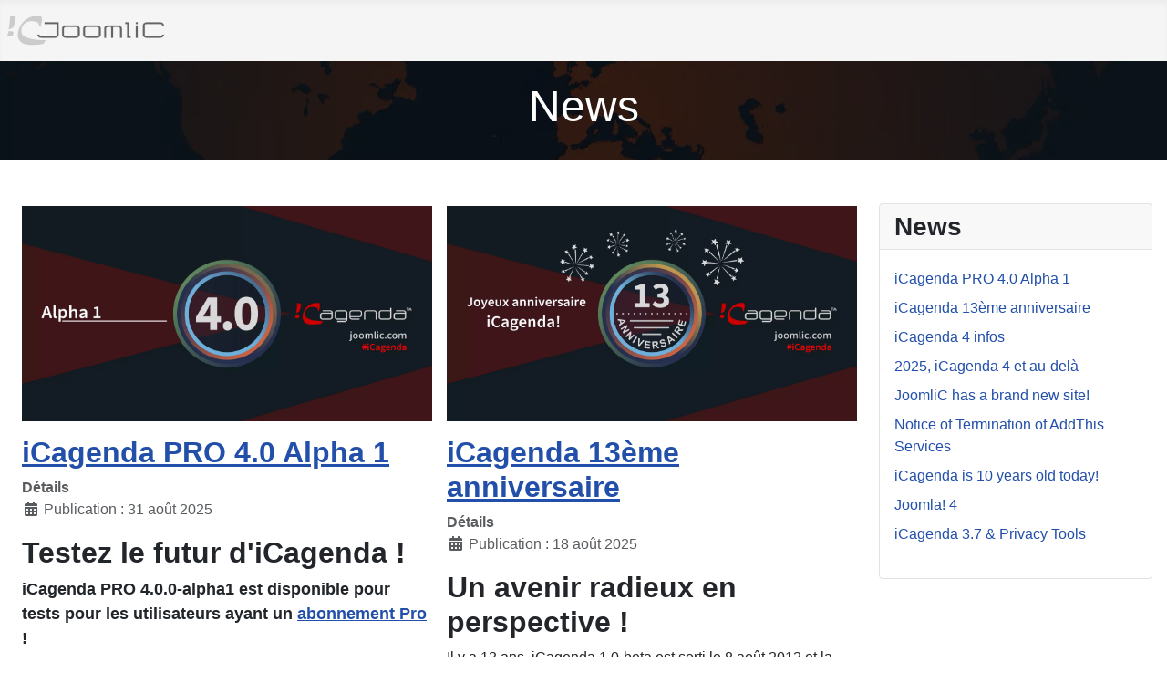

--- FILE ---
content_type: text/html; charset=utf-8
request_url: https://www.joomlic.com/fr/news
body_size: 9536
content:
<!DOCTYPE html>
<html lang="fr" dir="ltr" data-bs-theme="auto">
<head>
    <meta charset="utf-8">
	<meta name="rights" content="Copyright (c)2012-2026 Cyril Reze / JoomliC. All rights reserved. Unauthorised copying in whole or in part is strictly prohibited.">
	<meta name="twitter:card" content="summary_large_image">
	<meta name="twitter:title" content="News">
	<meta name="twitter:image" content="https://www.joomlic.com/images/articles/icagenda-4-alpha1-min.webp?ver=c5d758ebe6d4f3c640f88e3c1e2858c4">
	<meta name="twitter:description" content="Extensions for Joomla!® Home of the popular iCagenda, events management extension.">
	<meta name="viewport" content="width=device-width, initial-scale=1">
	<meta property="og:title" content="News">
	<meta property="og:type" content="article">
	<meta property="og:image" content="https://www.joomlic.com/images/articles/icagenda-4-alpha1-min.webp?ver=c5d758ebe6d4f3c640f88e3c1e2858c4">
	<meta property="og:url" content="https://www.joomlic.com/fr/news">
	<meta property="og:site_name" content="JoomliC">
	<meta property="og:description" content="Extensions for Joomla!® Home of the popular iCagenda, events management extension.">
	<meta name="description" content="Extensions for Joomla!® Home of the popular iCagenda, events management extension.">
	<meta name="generator" content="JoomliC">
	<title>News</title>
	<link href="/fr/news?format=feed&amp;type=rss" rel="alternate" type="application/rss+xml" title="News">
	<link href="/fr/news?format=feed&amp;type=atom" rel="alternate" type="application/atom+xml" title="News">
	<link href="https://www.joomlic.com/fr/news" rel="alternate" hreflang="fr">
	<link href="https://www.joomlic.com/news" rel="alternate" hreflang="en">
	<link href="/templates/joomlic/images/joomlic-favicon.svg" rel="icon" type="image/svg+xml">
	<link href="/templates/joomlic/images/favicon.ico" rel="alternate icon" type="image/vnd.microsoft.icon">
	<link href="/templates/joomlic/images/joomlic-favicon-pinned.svg" rel="mask-icon" color="#c30000">

    <link href="/media/system/css/joomla-fontawesome.min.css?e10ac2dc3b8ad8b001404ec0889efaf2" rel="lazy-stylesheet" /><noscript><link href="/media/system/css/joomla-fontawesome.min.css?e10ac2dc3b8ad8b001404ec0889efaf2" rel="stylesheet" /></noscript>
	<link href="/media/templates/site/joomlic/css/global/colors_joomlic.min.css?e10ac2dc3b8ad8b001404ec0889efaf2" rel="stylesheet" />
	<link href="/media/templates/site/joomlic/css/template.min.css?e10ac2dc3b8ad8b001404ec0889efaf2" rel="stylesheet" />
	<link href="/media/mod_languages/css/template.min.css?e10ac2dc3b8ad8b001404ec0889efaf2" rel="stylesheet" />
	<link href="/media/templates/site/joomlic/css/vendor/joomla-custom-elements/joomla-alert.min.css?0.2.0" rel="stylesheet" />
	<link href="/media/templates/site/joomlic/css/user.min.css?e10ac2dc3b8ad8b001404ec0889efaf2" rel="stylesheet" />
	<style>:root {--hue: 214; --template-bg-light: #f0f4fb; --template-text-dark: #495057; --template-text-light: #ffffff; --template-link-color: var(--link-color); --template-special-color: #001B4C; }</style>
	<style>
#mod-custom120{background-image: url("/images/banners/JoomliC_banner.webp?ver=5cad18e8feb88d6fa430fad89855990e");}
</style>

    <script src="/media/vendor/metismenujs/js/metismenujs.min.js?1.4.0" defer></script>
	<script src="/media/templates/site/joomlic/js/mod_menu/menu-metismenu.min.js?e10ac2dc3b8ad8b001404ec0889efaf2" defer></script>
	<script src="/media/mod_menu/js/menu-es5.min.js?e10ac2dc3b8ad8b001404ec0889efaf2" nomodule defer></script>
	<script type="application/json" class="joomla-script-options new">{"bootstrap.dropdown":{".dropdown-toggle":{"flip":true,"boundary":"scrollParent","reference":"toggle","display":"dynamic","popperConfig":true}},"joomla.jtext":{"ERROR":"Erreur","MESSAGE":"Message","NOTICE":"Annonce","WARNING":"Avertissement","JCLOSE":"Fermer","JOK":"OK","JOPEN":"Ouvrir"},"system.paths":{"root":"","rootFull":"https:\/\/www.joomlic.com\/","base":"","baseFull":"https:\/\/www.joomlic.com\/"},"csrf.token":"8b4fd9379f67727c9899e28496eed781"}</script>
	<script src="/media/system/js/core.min.js?37ffe4186289eba9c5df81bea44080aff77b9684"></script>
	<script src="/media/templates/site/joomlic/js/template.min.js?e10ac2dc3b8ad8b001404ec0889efaf2" defer></script>
	<script src="/media/vendor/bootstrap/js/bootstrap-es5.min.js?5.3.2" nomodule defer></script>
	<script src="/media/system/js/messages-es5.min.js?c29829fd2432533d05b15b771f86c6637708bd9d" nomodule defer></script>
	<script src="/media/vendor/bootstrap/js/collapse.min.js?5.3.2" type="module"></script>
	<script src="/media/vendor/bootstrap/js/dropdown.min.js?5.3.2" type="module"></script>
	<script src="/media/templates/site/joomlic/js/user.js?e10ac2dc3b8ad8b001404ec0889efaf2"></script>
	<script src="/media/system/js/messages.min.js?7f7aa28ac8e8d42145850e8b45b3bc82ff9a6411" type="module"></script>
	<link href="https://www.joomlic.com/news" rel="alternate" hreflang="x-default">

  <!-- Matomo -->
<script>
  var _paq = window._paq = window._paq || [];
  /* tracker methods like "setCustomDimension" should be called before "trackPageView" */
  _paq.push(["setDoNotTrack", true]);
  _paq.push(["disableCookies"]);
  _paq.push(['disableBrowserFeatureDetection']);
  _paq.push(['trackPageView']);
  _paq.push(['enableLinkTracking']);
  (function() {
    var u="https://matomo.webic.fr/";
    _paq.push(['setTrackerUrl', u+'matomo.php']);
    _paq.push(['setSiteId', '8']);
    var d=document, g=d.createElement('script'), s=d.getElementsByTagName('script')[0];
    g.async=true; g.src=u+'matomo.js'; s.parentNode.insertBefore(g,s);
  })();
</script>
<!-- End Matomo Code -->

</head>

<body class="site com_content wrapper-static view-category layout-blog no-task itemid-218 has-sidebar-right">
    <a class="visually-hidden-focusable j-skip-to-main" href="#main-content">Skip to main content</a>
    <header class="header container-header full-width position-sticky sticky-top">

        
        
        <div style="display: flex; justify-content: space-between; margin: 0 auto; max-width: 1320px;">
                    <div class="grid-child brand-block">
                <div class="navbar-brand pb-2">
                    <a class="brand-logo" href="/">
                        <img loading="eager" decoding="async" src="https://www.joomlic.com/images/logo_joomlic.svg" alt="JoomliC" width="232" height="44">                    </a>
                                    </div>
           </div>
        
                    <div class="grid-child container-nav">
                                    
<nav class="navbar navbar-expand-lg ic-navbar" aria-label="Main Menu (FR)">
    <button class="navbar-toggler navbar-toggler-right ic-navbar-toggler" type="button" data-bs-toggle="collapse" data-bs-target="#navbar136" aria-controls="navbar136" aria-expanded="false" aria-label="Permuter la navigation">
        <span class="icon-menu fs-2" aria-hidden="true"></span>
        <span class="icon-remove fs-2 position-fixed" aria-hidden="true"></span>
    </button>
  	<div class="ic-navbar-menu">
    	<div class="collapse navbar-collapse ic-navbar-collapse" id="navbar136">
        	<svg xmlns="http://www.w3.org/2000/svg" class="d-none">
  <symbol id="circle-half" viewBox="0 0 16 16">
    <path d="M8 15A7 7 0 1 0 8 1v14zm0 1A8 8 0 1 1 8 0a8 8 0 0 1 0 16z"></path>
  </symbol>
  <symbol id="moon-stars-fill" viewBox="0 0 16 16">
    <path d="M6 .278a.768.768 0 0 1 .08.858 7.208 7.208 0 0 0-.878 3.46c0 4.021 3.278 7.277 7.318 7.277.527 0 1.04-.055 1.533-.16a.787.787 0 0 1 .81.316.733.733 0 0 1-.031.893A8.349 8.349 0 0 1 8.344 16C3.734 16 0 12.286 0 7.71 0 4.266 2.114 1.312 5.124.06A.752.752 0 0 1 6 .278z"></path>
    <path d="M10.794 3.148a.217.217 0 0 1 .412 0l.387 1.162c.173.518.579.924 1.097 1.097l1.162.387a.217.217 0 0 1 0 .412l-1.162.387a1.734 1.734 0 0 0-1.097 1.097l-.387 1.162a.217.217 0 0 1-.412 0l-.387-1.162A1.734 1.734 0 0 0 9.31 6.593l-1.162-.387a.217.217 0 0 1 0-.412l1.162-.387a1.734 1.734 0 0 0 1.097-1.097l.387-1.162zM13.863.099a.145.145 0 0 1 .274 0l.258.774c.115.346.386.617.732.732l.774.258a.145.145 0 0 1 0 .274l-.774.258a1.156 1.156 0 0 0-.732.732l-.258.774a.145.145 0 0 1-.274 0l-.258-.774a1.156 1.156 0 0 0-.732-.732l-.774-.258a.145.145 0 0 1 0-.274l.774-.258c.346-.115.617-.386.732-.732L13.863.1z"></path>
  </symbol>
  <symbol id="sun-fill" viewBox="0 0 16 16">
    <path d="M8 12a4 4 0 1 0 0-8 4 4 0 0 0 0 8zM8 0a.5.5 0 0 1 .5.5v2a.5.5 0 0 1-1 0v-2A.5.5 0 0 1 8 0zm0 13a.5.5 0 0 1 .5.5v2a.5.5 0 0 1-1 0v-2A.5.5 0 0 1 8 13zm8-5a.5.5 0 0 1-.5.5h-2a.5.5 0 0 1 0-1h2a.5.5 0 0 1 .5.5zM3 8a.5.5 0 0 1-.5.5h-2a.5.5 0 0 1 0-1h2A.5.5 0 0 1 3 8zm10.657-5.657a.5.5 0 0 1 0 .707l-1.414 1.415a.5.5 0 1 1-.707-.708l1.414-1.414a.5.5 0 0 1 .707 0zm-9.193 9.193a.5.5 0 0 1 0 .707L3.05 13.657a.5.5 0 0 1-.707-.707l1.414-1.414a.5.5 0 0 1 .707 0zm9.193 2.121a.5.5 0 0 1-.707 0l-1.414-1.414a.5.5 0 0 1 .707-.707l1.414 1.414a.5.5 0 0 1 0 .707zM4.464 4.465a.5.5 0 0 1-.707 0L2.343 3.05a.5.5 0 1 1 .707-.707l1.414 1.414a.5.5 0 0 1 0 .708z"></path>
  </symbol>
</svg>
<ul class="mod-menu mod-menu_dropdown-metismenu metismenu mod-list ">
<li class="metismenu-item item-212 level-1 deeper parent"><button class="mod-menu__heading nav-header mm-collapsed mm-toggler mm-toggler-nolink" aria-haspopup="true" aria-expanded="false">Extensions</button><ul class="mm-collapse"><li class="metismenu-item item-213 level-2"><a href="/fr/extensions/icagenda" >iCagenda</a></li><li class="metismenu-item item-279 level-2"><a href="/fr/extensions/iclogin" >iC Login</a></li></ul></li><li class="metismenu-item item-217 level-1"><a href="/fr/download" >Télécharger</a></li><li class="metismenu-item item-219 level-1 deeper parent"><button class="mod-menu__heading nav-header mm-collapsed mm-toggler mm-toggler-nolink" aria-haspopup="true" aria-expanded="false">Support</button><ul class="mm-collapse"><li class="metismenu-item item-220 level-2"><a href="https://forum.joomlic.com/" >Forum</a></li><li class="metismenu-item item-222 level-2"><a href="/fr/support" ><span class="p-2 icon-locked" aria-hidden="true"></span>Support par Tickets</a></li></ul></li><li class="metismenu-item item-223 level-1"><a href="/fr/login" >Connexion</a></li><li class="metismenu-item item-0 level-1 deeper parent">
<button class="btn btn-link nav-link py-0 px-0 px-lg-2 mm-collapsed mm-toggler mm-toggler-nolink d-flex align-items-center show" id="bd-theme" type="button" aria-expanded="true" data-bs-toggle="dropdown" data-bs-display="static" aria-label="Toggle theme (light)">
  <svg class="bi my-1 theme-icon-active"><use href="#sun-fill"></use></svg>
  <span class="d-lg-none ms-2" id="bd-theme-text">Toggle theme</span>
</button>
<ul class="mm-collapse" aria-labelledby="bd-theme-text" data-bs-popper="static">
  <li class="metismenu-item item-0 level-2">
    <button type="button" class="dropdown-item d-flex align-items-center active" data-bs-theme-value="light" aria-pressed="true">
      <svg class="bi me-2 opacity-50 theme-icon"><use href="#sun-fill"></use></svg>
      Light
      <svg class="bi ms-auto d-none"><use href="#check2"></use></svg>
    </button>
  </li>
  <li class="metismenu-item item-0 level-2">
    <button type="button" class="dropdown-item d-flex align-items-center" data-bs-theme-value="dark" aria-pressed="false">
      <svg class="bi me-2 opacity-50 theme-icon"><use href="#moon-stars-fill"></use></svg>
      Dark
      <svg class="bi ms-auto d-none"><use href="#check2"></use></svg>
    </button>
  </li>
  <li class="metismenu-item item-0 level-2">
    <button type="button" class="dropdown-item d-flex align-items-center" data-bs-theme-value="auto" aria-pressed="false">
      <svg class="bi me-2 opacity-50 theme-icon"><use href="#circle-half"></use></svg>
      Auto
      <svg class="bi ms-auto d-none"><use href="#check2"></use></svg>
    </button>
  </li>
</ul>
</li>

</ul>
    	</div>   
 	</div>
</nav>

                                            </div>
               </div>
    </header>

    <div class="site-grid">
                    <div class="container-banner full-width">
                <div class="moduletable vh-10">
        
<div class="mod-custom custom banner-overlay" id="mod-custom120">
    <div class="overlay">
        <h1 class="display-5 text-center">News</h1>    </div>
</div>
</div>

            </div>
        
        
        
        
        <div class="grid-child container-component px-0 px-sm-2">
            
            <div id="system-message-container" aria-live="polite"></div>

            <main id="main-content">
            
            <div class="com-content-category-blog blog" itemscope itemtype="https://schema.org/Blog">
    
        
    
    
    
    
                                                            <div class="com-content-category-blog__items blog-items  columns-2">
                    <div class="com-content-category-blog__item blog-item"
                itemprop="blogPost" itemscope itemtype="https://schema.org/BlogPosting">
                    
<figure class="left item-image">
            <img src="/images/articles/icagenda-4-alpha1-min.webp?ver=c5d758ebe6d4f3c640f88e3c1e2858c4" alt="iCagenda 4 Alpha 1 (textual visual)" itemprop="thumbnail" width="2667" height="1400" loading="lazy">        </figure>

<div class="item-content">
    
        <div class="page-header">
                    <h2 itemprop="name">
                                    <a href="/fr/news/icagenda-pro-4-alpha-1-fr" itemprop="url">
                        iCagenda PRO 4.0 Alpha 1                    </a>
                            </h2>
        
        
        
            </div>

    
        
            <dl class="article-info text-muted">

            <dt class="article-info-term">
                            Détails                    </dt>

        
        
        
        
                    <dd class="published">
    <span class="icon-calendar icon-fw" aria-hidden="true"></span>
    <time datetime="2025-08-31T09:53:11+00:00" itemprop="datePublished">
        Publication : 31 août 2025    </time>
</dd>
        
    
            
        
            </dl>
        
    
        
    <h2>Testez le futur d'iCagenda !</h2>
<p><strong><span style="font-size: 18px;">iCagenda PRO 4.0.0-alpha1 est disponible pour tests pour les utilisateurs ayant un <a href="/fr/extensions/icagenda#abonnements">abonnement Pro</a> !</span></strong></p>
<p> </p>
<h2>4.0.0-alpha1, qu'est-ce qui est inclus ?</h2>
<p>Cette première version de test alpha est compatible avec <strong>Joomla 4 et 5</strong>. Elle intégre une <strong>refonte de nombreux fichiers</strong>, un nettoyage de tous les fichiers obsolètes utilisés par Joomla 3, une <strong>liste des participants</strong> totalement refaite, un plug-in <strong>PayPal intégrant l'API v2</strong> et un affichage revu de la page de paiement, plus fluide et agréable à utiliser...</p>
<p>De plus, le design côté admin a été retravaillé, pour une <strong>meilleure intégration avec le mode clair/sombre</strong> de Joomla 5, ainsi qu'une nouvelle interface pour le <em>Tableau de bord</em> et les pages <em>Thèmes</em> et <em>Info</em>.</p>
<p>Côté site, des évolutions sont en cours pour améliorer l'intégration avec les <strong>modes clair/sombre</strong> ainsi que pour améliorer l'<strong>accessibilité</strong>.</p>
<p> </p>
<h3>Nouvelle interface d'administration</h3>
<p><img src="/images/articles/light-dark-mode-icagenda-4-admin-min.webp?ver=9b44ab627e9f48eefb5f452995a8f8ed" alt="Light/Dark Mode view of iCagenda 4 admin dashboard" width="1200" height="957" loading="lazy" data-path="local-images:/articles/light-dark-mode-icagenda-4-admin-min.png" /></p>
<p> </p>
<h3>API PayPal v2 et nouvelle page de paiement</h3>
<p class="alert alert-info">Le système de paiement PayPal est disponible dans la <strong><a href="/fr/extensions/icagenda#abonnements">version Professionnelle d'iCagenda</a></strong>.</p>
<p>Activez l'API v2 dans vos paramètres pour tester les nouveaux boutons de paiement :<br /><br /><img src="/images/articles/paypal-api-v2-options.webp?ver=50d68634c5a1f4b99a48eedd59e75360" alt="PayPal API v2 option" width="970" height="249" loading="lazy" data-path="local-images:/articles/paypal-api-v2-options.png" /></p>
<p><br />Page de paiement frontale avec API v2 :<br /><br /><img src="/images/articles/iCagenda-4-registration-payment-paypal-buttons-apiv2.webp?ver=aea862b72bea232d911beebbaaaa9835" alt="PayPal APIv2 buttons" width="2036" height="646" loading="lazy" data-path="local-images:/articles/iCagenda-4-registration-payment-paypal-buttons-apiv2.png" /></p>
<p><br />Paiement par carte bancaire directement sur la page de votre site :</p>
<p><img src="/images/articles/iCagenda-4-payment-paypal-credit-card-api-v2.webp?ver=b0f5231d863f885d0f2479434a6edf5a" alt="Credit Card payment - PayPal APIv2" width="2010" height="1788" loading="lazy" data-path="local-images:/articles/iCagenda-4-payment-paypal-credit-card-api-v2.png" /></p>
<p> </p>
<h3>Et encore plus de fonctionnalités prêtes à être testées !</h3>
<ul>
<li>Refonte et nouvelle mise en page pour la liste des participants.</li>
<li>Options pour afficher/masquer les champs personnalisés (formulaire d'inscription) dans la liste frontale des participants (avec contrôle d'accès).</li>
<li>Le plug-in recherche avancée (finder) sera désormais disponible dans les versions gratuite et pro.</li>
<li>Migration et refonte majeures du code.</li>
</ul>
<p> </p>
<h2>Installer ou mettre à jour vers alpha 1</h2>
<p class="alert alert-info">Les versions de test (alpha, bêta, rc) sont disponibles pour les utilisateurs disposant d'un <strong>abonnement professionnel actif</strong>.</p>
<p class="alert alert-danger"><strong>Cette version alpha d'iCagenda 4.0 n'est pas adaptée aux sites de production. Elle est destinée uniquement aux tests.</strong></p>
<p>Vous pouvez télécharger la version 4.0.0-alpha1 pour l'installer sur votre site de test, que ce soit pour une nouvelle installation ou une mise à niveau d'une version précédente.</p>
<p><a href="/fr/download/icagenda-pro/icagenda-pro-4-0-0-alpha1">Télécharger iCagenda PRO 4.0.0-alpha1</a></p>
<p>Si vous avez déjà un site de test avec iCagenda installé dessus, afin de visualiser la mise à jour vers la version alpha directement depuis votre administration vous devez définir l'option Stabilité minimale de l'extension dans l'option du composant Installer.</p>
<p>Aller dans <strong>Système</strong> &gt; <em>Mise à jour</em> <strong>Extensions‍</strong> &gt; Paramètres (bouton)</p>
<p>Ensuite, sélectionner <em>Alpha</em> pour l'option <em>Stabilité minimale de l'extension</em>.</p>
<p> </p>
<h2>D'autres améliorations sont à venir !</h2>
<p>D'autres améliorations seront ajoutées au fur et à mesure dans les prochaines versions alpha au cours de l'été. Vous pouvez consulter la feuille de route, qui est mise à jour régulièrement : <a href="https://www.icagenda.com/docs/roadmap">https://www.icagenda.com/docs/roadmap</a></p>
<p>Voici une liste des fonctionnalités qui seront ajoutées dans les prochaines versions de test :</p>
<ul>
<li>Compatibilité<strong> Joomla 6</strong></li>
<li><strong>[Version PRO] Nouveaux types de champs personnalisés</strong> (zone de texte, consentement, cases à cocher, pièces jointes...)</li>
<li><strong>[Version PRO] Raccourci d'inscription à partir de la liste principale des évènements. </strong>Intégration du bouton d'inscription et du statut des inscriptions (nombre de participants) dans la liste principale des évènements. Avec options.</li>
<li><strong>A11Y</strong>: Améliorations de l'accessibilité pour rendre iCagenda encore plus accessible pour tous.</li>
</ul>
<p> </p>
<h2>Comment pouvez-vous aider ?</h2>
<p>Il existe de nombreuses façons de contribuer à l'évolution du projet et de ses développements :</p>
<ul>
<li>Utilisez iCagenda et les nouvelles extensions et parlez-en !</li>
<li><span style="font-weight: 400;">Donnez votre avis sur le JED (Joomla Extensions Directory) si vous aimez ce que je fais.<br />Cela ne prend que 5 minutes et c'est une aide précieuse : <a href="https://extensions.joomla.org/extension/icagenda/">https://extensions.joomla.org/extension/icagenda/</a></span></li>
<li>Souscrire ou renouveler un abonnement pro :<br />
<ul>
<li><span style="font-weight: 400;">iCagenda: <a href="/extensions/icagenda">https://www.joomlic.com/extensions/icagenda</a><br /></span></li>
<li><span style="font-weight: 400;">iC Login: <a href="/extensions/iclogin">https://www.joomlic.com/extensions/iclogin</a><br /></span></li>
</ul>
</li>
</ul>
<p>Merci pour votre soutien. Vous êtes géniaux !</p>
<p>Cyril</p>
<p> </p>
<p> </p>
    
    
    
        </div>
            </div>
                    <div class="com-content-category-blog__item blog-item"
                itemprop="blogPost" itemscope itemtype="https://schema.org/BlogPosting">
                    
<figure class="left item-image">
            <img src="/images/articles/icagenda-13-anniversary-2025-og-fr-min.webp?ver=5e0e441251e3688f335da3c960168659" alt="Joyeux anniversaire iCagenda! 13ème anniversaire (visuel text)" itemprop="thumbnail" width="2667" height="1400" loading="lazy">        </figure>

<div class="item-content">
    
        <div class="page-header">
                    <h2 itemprop="name">
                                    <a href="/fr/news/icagenda-13eme-anniversaire" itemprop="url">
                        iCagenda 13ème anniversaire                    </a>
                            </h2>
        
        
        
            </div>

    
        
            <dl class="article-info text-muted">

            <dt class="article-info-term">
                            Détails                    </dt>

        
        
        
        
                    <dd class="published">
    <span class="icon-calendar icon-fw" aria-hidden="true"></span>
    <time datetime="2025-08-18T09:53:11+00:00" itemprop="datePublished">
        Publication : 18 août 2025    </time>
</dd>
        
    
            
        
            </dl>
        
    
        
    <h2>Un avenir radieux en perspective !</h2>
<p>Il y a 13 ans, iCagenda 1.0-beta est sorti le 8 août 2012 et la première version stable d'iCagenda est libérée le 26 août 2012.</p>
<p><strong>Que de chemin parcouru !</strong></p>
<p>Un grand merci à tous ceux qui ont utilisé et soutenu iCagenda, depuis ses débuts, plus récemment, ou qui viennent de le découvrir. Grâce à vous, le projet continue et de nouveaux développements sont en cours. Bien que parfois retardée, la version 4.0 est en bonne voie pour être prête pour Joomla 6.</p>
<p> </p>
<h2>Comment pouvez-vous aider ?</h2>
<p>Il existe de nombreuses façons de contribuer à l'évolution du projet et de ses développements :</p>
<ul>
<li>Utilisez iCagenda et les nouvelles extensions et parlez-en !</li>
<li><span style="font-weight: 400;">Donnez votre avis sur le JED (Joomla Extensions Directory) si vous aimez ce que je fais.<br />Cela ne prend que 5 minutes et c'est une aide précieuse : <a href="https://extensions.joomla.org/extension/icagenda/">https://extensions.joomla.org/extension/icagenda/</a></span></li>
<li>Souscrire ou renouveler un abonnement pro :<br />
<ul>
<li><span style="font-weight: 400;">iCagenda: <a href="/extensions/icagenda">https://www.joomlic.com/extensions/icagenda</a><br /></span></li>
<li><span style="font-weight: 400;">iC Login: <a href="/extensions/iclogin">https://www.joomlic.com/extensions/iclogin</a><br /></span></li>
</ul>
</li>
</ul>
<p>Merci pour votre soutien. Vous êtes géniaux !</p>
<p>Cyril</p>
<p> </p>
    
    
    
        </div>
            </div>
                </div>
    
            <div class="items-more">
            
<ol class="com-content-blog__links">
            <li class="com-content-blog__link">
            <a href="/fr/news/icagenda-4-0-0-alpha1-fr">
                iCagenda 4 infos</a>
        </li>
            <li class="com-content-blog__link">
            <a href="/fr/news/2025-icagenda-4-et-au-dela">
                2025, iCagenda 4 et au-delà</a>
        </li>
            <li class="com-content-blog__link">
            <a href="/fr/news/joomlic-has-a-brand-new-site">
                JoomliC has a brand new site!</a>
        </li>
            <li class="com-content-blog__link">
            <a href="/fr/news/notice-of-termination-of-addthis-services">
                Notice of Termination of AddThis Services</a>
        </li>
    </ol>
        </div>
    
                <div class="com-content-category-blog__navigation w-100">
                            <p class="com-content-category-blog__counter counter float-md-end pt-3 pe-2">
                    Page 1 sur 5                </p>
                        <div class="com-content-category-blog__pagination">
                <nav class="pagination__wrapper" aria-label="Pagination">
    <ul class="pagination ms-0 mb-4">
            <li class="disabled page-item">
        <span class="page-link" aria-hidden="true"><span class="icon-angle-double-left" aria-hidden="true"></span></span>
    </li>
            <li class="disabled page-item">
        <span class="page-link" aria-hidden="true"><span class="icon-angle-left" aria-hidden="true"></span></span>
    </li>

                            <li class="active page-item">
        <a aria-current="true" aria-label="Page 1" href="#" class="page-link">1</a>
    </li>
                        <li class="page-item">
        <a aria-label="Aller à la page 2" href="/fr/news?start=2" class="page-link">
            2        </a>
    </li>
                        <li class="page-item">
        <a aria-label="Aller à la page 3" href="/fr/news?start=4" class="page-link">
            3        </a>
    </li>
                        <li class="page-item">
        <a aria-label="Aller à la page 4" href="/fr/news?start=6" class="page-link">
            4        </a>
    </li>
                        <li class="page-item">
        <a aria-label="Aller à la page 5" href="/fr/news?start=8" class="page-link">
            5        </a>
    </li>
        
            <li class="page-item">
        <a aria-label="Aller à la page suivante" href="/fr/news?start=2" class="page-link">
            <span class="icon-angle-right" aria-hidden="true"></span>        </a>
    </li>
            <li class="page-item">
        <a aria-label="Aller à la dernière page" href="/fr/news?start=8" class="page-link">
            <span class="icon-angle-double-right" aria-hidden="true"></span>        </a>
    </li>
    </ul>
</nav>
            </div>
        </div>
    </div>
		
            	<div class="grid-child container-main-bottom row pt-4">
            	
            	</div>
            </main>
        </div>

                <div class="grid-child container-sidebar-right">
            <div class="sidebar-right card ">
            <h3 class="card-header ">News</h3>        <div class="card-body">
                <ul class="mod-articleslatest latestnews mod-list">
    <li itemscope itemtype="https://schema.org/Article">
        <a href="/fr/news/icagenda-pro-4-alpha-1-fr" itemprop="url">
            <span itemprop="name">
                iCagenda PRO 4.0 Alpha 1            </span>
        </a>
    </li>
    <li itemscope itemtype="https://schema.org/Article">
        <a href="/fr/news/icagenda-13eme-anniversaire" itemprop="url">
            <span itemprop="name">
                iCagenda 13ème anniversaire            </span>
        </a>
    </li>
    <li itemscope itemtype="https://schema.org/Article">
        <a href="/fr/news/icagenda-4-0-0-alpha1-fr" itemprop="url">
            <span itemprop="name">
                iCagenda 4 infos            </span>
        </a>
    </li>
    <li itemscope itemtype="https://schema.org/Article">
        <a href="/fr/news/2025-icagenda-4-et-au-dela" itemprop="url">
            <span itemprop="name">
                2025, iCagenda 4 et au-delà            </span>
        </a>
    </li>
    <li itemscope itemtype="https://schema.org/Article">
        <a href="/fr/news/joomlic-has-a-brand-new-site" itemprop="url">
            <span itemprop="name">
                JoomliC has a brand new site!            </span>
        </a>
    </li>
    <li itemscope itemtype="https://schema.org/Article">
        <a href="/fr/news/notice-of-termination-of-addthis-services" itemprop="url">
            <span itemprop="name">
                Notice of Termination of AddThis Services            </span>
        </a>
    </li>
    <li itemscope itemtype="https://schema.org/Article">
        <a href="/fr/news/icagenda-is-10-years-old-today" itemprop="url">
            <span itemprop="name">
                iCagenda is 10 years old today!            </span>
        </a>
    </li>
    <li itemscope itemtype="https://schema.org/Article">
        <a href="/fr/news/joomla-4" itemprop="url">
            <span itemprop="name">
                Joomla! 4            </span>
        </a>
    </li>
    <li itemscope itemtype="https://schema.org/Article">
        <a href="/fr/news/icagenda-3-7-privacy-tools" itemprop="url">
            <span itemprop="name">
                iCagenda 3.7 & Privacy Tools            </span>
        </a>
    </li>
</ul>
    </div>
</div>

        </div>
        
              	<div class="grid-child container-bottom-a pt-4 px-0 px-sm-2 gap-0">
            <div class="bottom-a no-card col-12 col-lg-8">
            <h3 >Lastest Reviews</h3>        
<div id="mod-custom117" class="mod-custom custom">
    <header>
<h4 class="fs-5"><a href="https://extensions.joomla.org/extension/calendars-a-events/events/icagenda/#rev-126054">Cool extension, great support</a>   <span class="icon-star fs-6" style="color: orange;"> </span><span class="icon-star fs-6" style="color: orange;"> </span><span class="icon-star fs-6" style="color: orange;"> </span><span class="icon-star fs-6" style="color: orange;"> </span><span class="icon-star fs-6" style="color: orange;"> </span></h4>
</header>
<figure>
<blockquote class="blockquote">
<p class="fs-6">Cool way to publish events, and is good for various scenarios, calendar and event views are efficient.</p>
</blockquote>
<figcaption class="blockquote-footer">Mark about iCagenda on the <cite title="Joomla Extensions Directory">JED</cite></figcaption>
</figure>
<header>
<h4 class="fs-5"><a href="https://extensions.joomla.org/extension/calendars-a-events/events/icagenda/#rev-125670">Excellent module et support nickel</a>   <span class="icon-star fs-6" style="color: orange;"> </span><span class="icon-star fs-6" style="color: orange;"> </span><span class="icon-star fs-6" style="color: orange;"> </span><span class="icon-star fs-6" style="color: orange;"> </span><span class="icon-star fs-6" style="color: orange; mask-image: linear-gradient(to right, orange 9px, transparent 9px);"> </span><span class="icon-star fs-6" style="color: grey; mask-image: linear-gradient(to right, transparent 9px, grey 9px); margin-left: -22px;"> </span></h4>
</header>
<figure>
<blockquote class="blockquote">
<p class="fs-6">Excellent composant pour une asso qui doit gérer des événements avec inscriptions limitées aux membres.</p>
</blockquote>
<figcaption class="blockquote-footer">Camille about iCagenda on the <cite title="Joomla Extensions Directory">JED</cite></figcaption>
</figure>
<header>
<h4 class="fs-5"><a href="https://extensions.joomla.org/extension/calendars-a-events/events/icagenda/#rev-124480">Maximum satisfaction with the component</a>   <span class="icon-star fs-6" style="color: orange;"> </span><span class="icon-star fs-6" style="color: orange;"> </span><span class="icon-star fs-6" style="color: orange;"> </span><span class="icon-star fs-6" style="color: orange;"> </span><span class="icon-star fs-6" style="color: orange;"> </span></h4>
</header>
<figure>
<blockquote class="blockquote">
<p class="fs-6">I have been very satisfied with the tool for several years, using it for example to promote hundreds of events of a large cultural center, a community center for foreigners and others. Website visitors appreciate clarity, filterability, but also generating the history of events.</p>
</blockquote>
<figcaption class="blockquote-footer">Daniel about iCagenda on the <cite title="Joomla Extensions Directory">JED</cite></figcaption>
</figure>
<header>
<h4 class="fs-5"><a href="https://extensions.joomla.org/extension/calendars-a-events/events/icagenda/#rev-124181">Alles Super</a>   <span class="icon-star fs-6" style="color: orange;"> </span><span class="icon-star fs-6" style="color: orange;"> </span><span class="icon-star fs-6" style="color: orange;"> </span><span class="icon-star fs-6" style="color: orange;"> </span><span class="icon-star fs-6" style="color: orange;"> </span></h4>
</header>
<figure>
<blockquote class="blockquote">
<p class="fs-6">Anzeigen von Events im Bundesland Bayern in Deutschland. Alle Events sind super leicht erklärt und es gibt sehr hohen Response.</p>
</blockquote>
<figcaption class="blockquote-footer">Roy Ender about iCagenda on the <cite title="Joomla Extensions Directory">JED</cite></figcaption>
</figure></div>
</div>
<div class="bottom-a no-card col-12 col-lg-3">
            <h3 >Love what we do?</h3>        
<div id="mod-custom137" class="mod-custom custom">
    <div><span class="icon-star" style="color: orange;"> </span><span class="icon-star" style="color: orange;"> </span><span class="icon-star" style="color: orange;"> </span><span class="icon-star" style="color: orange;"> </span><span class="icon-star" style="color: orange;"> </span></div>
<div class="py-2"><strong>Spread the word!</strong></div>
<p>Let us know by leaving a review on the JED and boost our motivation!  <span class="icon-thumbs-up"> </span></p>
<p><a class="btn btn-outline-info" href="https://extensions.joomla.org/profile/profile/details/163955/">Write a Review</a></p></div>
</div>

        </div>
        
    </div>

        <footer class="container-footer footer full-width px-3">

      	      	<div class="grid-child container-bottom-b px-0 px-sm-2">
			<div class="bottom-b nav justify-content-end">
        <ul class="nav ">
<li class="nav-item item-136"><a href="/fr/terms-of-service" class="nav-link">Terms of Service</a></li><li class="nav-item item-137"><a href="/fr/privacy-policy" class="nav-link">Privacy Policy</a></li><li class="nav-item item-138"><a href="/fr/cookies-policy" class="nav-link">Cookies Policy</a></li><li class="nav-item item-139"><a href="/fr/license" class="nav-link">License</a></li><li class="nav-item item-236"><a href="/fr/contact" class="nav-link">Contact</a></li></ul>
</div>

      	</div>
      	
      	        <div class="grid-child px-0 px-sm-2">
            <div class="mod-footer">
    <!--div class="footer1"></div-->
    <div class="footer1">Copyright © 2012-2026 Cyril Reze / JoomliC. All Rights Reserved.</div>
    <div class="footer2">JoomliC and this site is not affiliated with or endorsed by The Joomla! Project™. <br>Any products and services provided through this site are not supported or warrantied by The Joomla! Project or Open Source Matters, Inc. <br>Use of the Joomla!® name, symbol, logo and related trademarks is permitted under a limited license granted by Open Source Matters, Inc.</div>
</div>
<div class="mod-languages">
    <p class="visually-hidden" id="language_picker_des_134">Sélectionnez votre langue</p>


        <div class="mod-languages__select btn-group">
                                    <button id="language_btn_134" type="button" data-bs-toggle="dropdown" class="btn btn-secondary dropdown-toggle" aria-haspopup="listbox" aria-labelledby="language_picker_des_134 language_btn_134" aria-expanded="false">
                                        Français                </button>
                                                <ul aria-labelledby="language_picker_des_134" class="lang-block dropdown-menu">

                                                                                <li>
                    <a  href="/en/news">
                                                English                    </a>
                </li>
                            </ul>
    </div>

</div>

        </div>
      	
      	
  	</footer>
    
            <a href="#top" id="back-top" class="back-to-top-link" aria-label="Back to Top">
            <span class="icon-arrow-up icon-fw" aria-hidden="true"></span>
        </a>
    
    
</body>
</html>


--- FILE ---
content_type: text/css
request_url: https://www.joomlic.com/media/templates/site/joomlic/css/user.min.css?e10ac2dc3b8ad8b001404ec0889efaf2
body_size: 4628
content:
/*!
 * Accessibility Custom CSS
 * Copyright 2024-now Cyril Reze
 * Licensed under MIT
 * 2024-06-20
 */

* {
  scroll-margin-top: 5rem;
  scroll-margin-bottom: 100px;
}
#icsubs-checkout-billing-info .choices__inner {
	height: auto;
	padding-top: .3rem;
	padding-left: 1.2em;
	padding-bottom: .75rem !important;
}
#member-profile .control-group {
  margin: 1em 0 auto;
}

.com-content-article h1 {
  	margin-bottom: 1.5rem;
}

.ic-border-end {
	border-right: 0;
}
@media(min-width: 992px) {
  	.ic-border-end {
  		border-right: var(--border-width) var(--border-style) var(--border-color);
	}
}
.form-control:disabled {
  background-color: var(--secondary-bg) !important;
  opacity: 1;
  cursor: not-allowed;
}
a.btn-outline-secondary {
  color: var(--link-color);
}
[data-bs-theme=light] button.btn-outline-secondary {
  color: #444;
}
[data-bs-theme="light"] button.btn-outline-secondary:hover {
  color: var(--btn-hover-color);
}
pre code {
  background: var(--light-bg-subtle);
  padding: 1em;
  display: block;
  border: 1px solid var(--border-color);
}

.ats-ticket blockquote {
  margin: 0 0 1rem;
  border-left: .5rem solid #999;
  padding: .5rem 1rem .5rem;
  color: #222;
  background: #e9e9e9;
}

[data-bs-theme=dark] .ats-ticket blockquote {
  border-left: .5rem solid #555;
  color: #cfcfcf;
  background: #222;
}

[data-bs-theme=light] .footer a:not(.btn):hover,
[data-bs-theme=light] .footer a:not(.btn):focus,
[data-bs-theme=light] .footer .btn-link:hover,
[data-bs-theme=light] .footer .btn-link:focus {
  color: var(--link-hover-color);
}
[data-bs-theme=dark] joomla-tab > joomla-tab-element {
  background-color: #18181a !important;
  border: 1px solid #333;
}
[data-bs-theme=dark] joomla-tab[view="tabs"] > div[role="tablist"] {
  background-color: #18181a !important;
  border: 1px solid #333;
	box-shadow: inset 0 1px #333,0 2px 3px -3px rgba(0,0,0,.15),inset 0 -4px 0 rgba(0,0,0,.05),0 0 3px rgba(0,0,0,.04);
}
[data-bs-theme=dark] joomla-tab button[role="tab"] {
  color: white !important;
}

[data-bs-theme=dark] .dropdown-menu {
  background-color: #18181a;
  border-color: #353738;
}
[data-bs-theme=dark] .link-primary {
  color: #0dcaf0 !important;
}
[data-bs-theme=dark] .link-primary:hover {
  color: #31d2f2 !important;
}

.form-control.ic-company {
	margin-bottom: -1em;
}

.control-default label {
  margin-bottom: .6em;
}
.control-outlined label {
	display: inline-block;
	position: relative;
/*	margin-left: calc(.6em - 1px); */
	margin-left: calc(.5em - 1px);
	margin-bottom: 0;
/*	padding: 0 .5em; */
	padding: 0 .25em;
	border-radius: .25rem;
	background: linear-gradient(to bottom, var(--body-bg) calc(50% - 1px), var(--body-bg) calc(50% - 1px));
	z-index: 6;
}

.control-outlined .form-control,
.control-outlined .form-select,
.control-outlined .custom-select {
	padding-left: 1.2em;
}
.control-outlined .controls {
/*	margin-top: calc(1px - .8em); */
	margin-top: -.8em;
}
.control-outlined input:not([type='radio']),
.control-outlined select,
.control-outlined joomla-field-fancy-select .choices {
	height: calc(3.2rem + 2px);
}
.control-outlined input:is([type='radio']) {
	margin-top: .8em;
}



.control-outlined .form-control-feedback {
  display: block;
  position: absolute;
  top: calc(3.2rem + 1px);
  left: 0;
  padding: 0 .5rem;
  font-size: .875rem;
  font-weight: initial;
  white-space: nowrap;
  color: white;
  background: var(--danger);
  border-radius: .25rem;  white-space: nowrap;
}

@font-face {
  font-family: 'iCicons';
  src:  url('fonts/iCicons.eot?w76xal');
  src:  url('fonts/iCicons.eot?w76xal#iefix') format('embedded-opentype'),
    url('fonts/iCicons.ttf?w76xal') format('truetype'),
    url('fonts/iCicons.woff?w76xal') format('woff'),
    url('fonts/iCicons.svg?w76xal#iCicons') format('svg');
  font-weight: normal;
  font-style: normal;
  font-display: block;
}

[class^="ic-icon-"], [class*=" ic-icon-"] {
  /* use !important to prevent issues with browser extensions that change fonts */
  font-family: 'iCicons' !important;
  speak: never;
  font-style: normal;
  font-weight: normal;
  font-variant: normal;
  text-transform: none;
  line-height: 1;

  /* Better Font Rendering =========== */
  -webkit-font-smoothing: antialiased;
  -moz-osx-font-smoothing: grayscale;
}

.ic-icon-ideal:before {
  content: "\e901";
}
.ic-icon-google-pay:before {
  content: "\e902";
}
.ic-icon-apple-pay:before {
  content: "\e903";
}
.ic-icon-paypal:before {
  content: "\e904";
}
.ic-icon-cc-visa:before {
  content: "\e905";
}
.ic-icon-cc-mastercard:before {
  content: "\e906";
}
.ic-icon-credit-card:before {
  content: "\e907";
}
.ic-icon-card:before {
  content: "\e907";
}
.ic-icon-bank:before {
  content: "\e900";
}
.ic-icon-wire-transfer:before {
  content: "\e900";
}



@font-face {
  font-family: 'Akeeba-Subs-Payment-Methods';
  src: url('fonts/Akeeba-Subs-Payment-Methods.eot?1ga4cn');
  src: url('fonts/Akeeba-Subs-Payment-Methods.eot?1ga4cn#iefix') format('embedded-opentype'),
    url('fonts/Akeeba-Subs-Payment-Methods.ttf?1ga4cn') format('truetype'),
    url('fonts/Akeeba-Subs-Payment-Methods.woff?1ga4cn') format('woff'),
    url('fonts/Akeeba-Subs-Payment-Methods.svg?1ga4cn#Akeeba-Subs-Payment-Methods') format('svg');
  font-weight: normal;
  font-style: normal;
}
[class^="joomlic-icon-"],
[class*=" joomlic-icon-"] {
  /* use !important to prevent issues with browser extensions that change fonts */
  font-family: 'Akeeba-Subs-Payment-Methods' !important;
  speak: none;
  font-style: normal;
  font-weight: normal;
  font-variant: normal;
  text-transform: none;
  line-height: 1;
  /* Better Font Rendering =========== */
  -webkit-font-smoothing: antialiased;
  -moz-osx-font-smoothing: grayscale;
}
.akpayment-icon-high_risk:before {
  content: "\e909";
}
.akpayment-icon-recuring_issue:before {
  content: "\e90a";
}
.akpayment-icon-cancel_recuring:before {
  content: "\e90b";
}
.akpayment-icon-recuring:before {
  content: "\e90c";
}
.akpayment-icon-state_n:before {
  content: "\e906";
}
.joomlic-icon-unknown:before {
  content: "\e908";
}
.akpayment-icon-state_p:before {
  content: "\e907";
}
.joomlic-icon-paypal:before {
  content: "\e900";
}
.joomlic-icon-visa:before {
  content: "\e901";
}
.joomlic-icon-mastercard:before {
  content: "\e902";
}
.akpayment-icon-amex:before {
  content: "\e903";
}
.joomlic-icon-bank:before {
  content: "\e904";
}
.joomlic-icon-apple:before {
  content: "\e905";
}
.akpayment-icon-state_c:before {
  content: "\e93b";
}
.akpayment-icon-state_x:before {
  content: "\ea0f";
}

    [data-bs-theme=dark] {
        --body-bg: #121C21;
        /* --info: #0dcaf0; */
        --cassiopeia-color-primary: #0d6efd;
        --cassiopeia-color-hover: #0b5ed7;
    }
    [data-bs-theme=dark] .text-info {
        --info: #89b8f0;
    }
    [data-bs-theme=dark] .card {
        --card-border-color: rgba(120,120,120,.5);
    }
    [data-bs-theme=dark] .bg-body-secondary {
        --bg-opacity: .1;
    }
    [data-bs-theme=dark] .bg-body-tertiary {
		--bg-opacity: .3;
    }
    [data-bs-theme=dark] th.bg-body-tertiary,
    [data-bs-theme=dark] td.bg-body-tertiary {
        background-color: rgba(var(--black-rgb), .05) !important;
    }
    .brand-logo img {
    	width: 172px;
    }
	.container-header .navbar-toggler {
		color: #111;
		border: none;
	}
  .blockquote-footer {
    color: #666f7a;
  }
  [data-bs-theme=dark] .blockquote-footer {
    color: #9ea6ae;
  }
  [data-bs-theme=dark] .container-header .navbar-toggler {
		color: #fff;
		border: none;
	}
	.container-header .navbar-toggler[aria-expanded='false'] .icon-remove,
	.container-header .navbar-toggler[aria-expanded='true'] .icon-menu {
		display: none;
	}
	.container-header .navbar-toggler[aria-expanded='true'] .icon-remove,
    .container-header .navbar-toggler[aria-expanded='false'] .icon-menu {
		display: block;
	}
    .container-header .navbar-toggler[aria-expanded='false'] {
    	right: 0;
    }
    .container-header .navbar-toggler[aria-expanded='true'] {
    	right: 1.25rem;
    }
    .navbar-toggler.collapsed:focus {
		text-decoration: none;
		outline: 0;
		box-shadow: none;
	}
	.navbar-toggler:focus {
		text-decoration: none;
		outline: 0;
		box-shadow: none;
	}
	.metismenu.mod-menu .metismenu-item > a:focus,
    .metismenu.mod-menu .metismenu-item > button:focus {
        outline-offset: 8px;
        outline: none;
    }
    .metismenu.mod-menu .metismenu-item > a:focus-visible,
    .metismenu.mod-menu .metismenu-item > button:focus-visible {
        outline-offset: 8px;
        outline: 3px solid #ced4da;
    }
    *:focus-visible {
        outline-offset: 8px;
        outline: 3px solid #ced4da;
    }
    .site-grid > [class^='container-'], .site-grid > [class*=' container-'] {
        width: calc(100% - 1em);
    }
    .site-grid > .container-banner {
        padding-top: 0;
        width: 100%;
    }
	.container-bottom-a > * {
		flex: 0 0 auto;
		margin: .5em 0;
	}
    .grid-child.container-bottom-a {
    	justify-content: space-between;
    }
	.container-banner .banner-overlay {
        color: #fff;
        background-position: center,0%;
        background-repeat: no-repeat;
        background-size: cover;
        background-attachment: scroll;
        height: 40vh;
    }
    .container-banner .banner-overlay .overlay {
        background-color: rgba(9, 16, 23,.7);
    }
	.navbar-collapse {
    	background-color: #f5f5f5;
    }
    [data-bs-theme=dark] .navbar-collapse {
    	background-color: #091017;
    }
    .navbar-toggler[aria-expanded='false'] + div {
    	margin-top: -100vh;
        opacity: 0;
        transition: all .3s ease-out;
    }
    .navbar-toggler[aria-expanded='true'] + div {
    	/* margin-top: 3.625rem; */
        margin-top: 0;
        opacity: 1;
        transition: all .3s ease-in;
    }
    .vh-100 {
    	height: 100vh;
    }
    .mobile-vh-100 {
    	height: 100vh;
    }
    .vh-50 .banner-overlay,
    .vh-40 .banner-overlay,
    .vh-30 .banner-overlay {
        height: 80vh;
    }
    .vh-20 .banner-overlay {
        height: 30vh;
    }
    .vh-15 .banner-overlay {
        height: 20vh;
    }
    .vh-10 .banner-overlay {
        height: 15vh;
    }
    @media (width >= 576px) {
        .vh-50 .banner-overlay {
            height: 50vh;
        }
        .vh-40 .banner-overlay {
            height: 40vh;
        }
        .vh-30 .banner-overlay {
            height: 30vh;
        }
        .vh-20 .banner-overlay {
            height: 20vh;
        }
        .vh-15 .banner-overlay {
            height: 15vh;
        }
        .vh-10 .banner-overlay {
            height: 10vh;
        }
    }
    
    /* FIX Modal responsiveness */
    .modal-dialog.jviewport-width60 {
      width: calc(100vw - 1rem);
      max-width: none;
	}

	.container-banner a.btn {
        color: white;
    }
    .container-banner a.btn:hover {
        color: black;
    }
    .mod-custom {
        background-size: cover;
        background-position: top,50%;
    }
    .container-header,
    .footer {
        background-color: #f5f5f5;
        background-image: none;
    }
    [data-bs-theme=dark] .container-header,
    [data-bs-theme=dark] .footer {
        background-color: #091017;
    }

    .container-header .navbar-brand,
    .container-header .mod-menu {
        color: #606060;
    }
    .footer {
        color: #606060;
        margin-top: 2rem;
    }

	.footer .grid-child {
		padding: 1.5rem 0;
	}

    [data-bs-theme=dark] .container-header .navbar-brand,
    [data-bs-theme=dark] .container-header .mod-menu,
    [data-bs-theme=dark] .footer {
        color: #b2b6ba;
    }

    .footer1 {
        font-size: .875rem;
    }
    .footer2 {
        font-size: .75rem;
    }
    .container-header .grid-child {
        padding: 0.125em 0.5em;
    }
    .container-header .container-nav {
        padding-bottom: 0.5em;
    }
    /* a:not(.nav-link), */
	.container-header .metismenu > li.active > a,
    .container-header .metismenu > li.active > button {
        color: var(--link-color);
    }
    .container-header .metismenu > li > a:hover,
    .container-header .metismenu > li.active > a:hover,
    .container-header .metismenu > li > button:hover,
    .container-header .metismenu > li.active > button:hover,
    a:hover,
    a:focus {
        color: var(--link-hover-color);
    }
    .container-header .metismenu > li > a:hover::after,
    .container-header .metismenu > li > button:hover::before,
    .container-header .metismenu > li.active > a::after,
    .container-header .metismenu > li.active > button::before {
        left: 0;
        right: 0;
    }
    .container-header .metismenu > li > a:hover::after,
    .container-header .metismenu > li > button:hover::before {
        background: #606060;
    }
    .container-header .metismenu > li.active > a::after,
    .container-header .metismenu > li.active > button::before {
        background: gray;
    }
    .metismenu.mod-menu .mm-toggler::after {
        content: '';
        border-top: .25em solid;
        border-left: .25em solid #0000;
        border-right: .25em solid #0000;
        width: 0;
        height: 0;
        margin-inline-start: .5em;
        transition: all .3s ease-out;
    }
    .bi {
        width: 1em;
        height: 1em;
        vertical-align: -.125em;
        fill: currentcolor;
    }

    [data-bs-theme=dark] .btn-outline-secondary {
        --btn-color: #b2b6ba;
        --btn-border-color: #b2b6ba;
    }
    [data-bs-theme=dark] .btn-outline-info {
        --btn-color: var(--info);
        --btn-border-color: var(--info);
    }
    [data-bs-theme=dark] .metismenu.mod-menu .mm-collapse {
        color: #fff;
        background-color: #000;
        box-shadow: 1px 1px 4px rgba(255,255,255,.1);
    }

    .metismenu.mod-menu [class^='icon-'],
    .metismenu.mod-menu [class*=' icon-'] {
        line-height: .5;
    }
    .metismenu.mod-menu .metismenu-item.active > a {
        text-decoration: none !important;
    }
[data-bs-theme="dark"] .form-select,
[data-bs-theme="dark"] .custom-select{
  --bs-form-select-bg-img: url("data:image/svg+xml,%3csvg xmlns='http://www.w3.org/2000/svg' viewBox='0 0 16 16'%3e%3cpath fill='none' stroke='%23dee2e6' stroke-linecap='round' stroke-linejoin='round' stroke-width='2' d='m2 5 6 6 6-6'/%3e%3c/svg%3e");
}
[data-bs-theme="dark"] .form-select,
[data-bs-theme="dark"] .custom-select {
	background: url("../images/dark-select-bg.svg") no-repeat right center/116rem;
	background-color: var(--body-bg);
}
/*
.choices__inner {
  	height: calc(3.2rem + 2px);
  	padding-top: .2rem;
  	padding-left: 1.2em;
}
*/
[data-bs-theme="dark"] .choices__input::placeholder {
  color: #999;
}
.ats-pseudotoolbar .choices {
  	border-radius: 0.25rem 0 0 0.25rem;
}

.ats-pseudotoolbar .choices[data-type*="select-multiple"] .choices__input,
.ats-pseudotoolbar .choices[data-type*="text"] .choices__input {
  padding: .3rem 0 .3rem .5rem;
}

.choices {
  height: auto !important;
}
.choices__inner {
  	height: auto;
  	padding-top: .35rem;
  	padding-left: 1.2em;
}
.choices__button_joomla::before {
  margin-top: -.2em;
}
.choices__input::after {
  content: "Search";
}
.choices__list {
  margin-left: -1px;
  width: calc(100% + 2px) !important;
}
.choices__list--single {
  padding: calc(.6em + 1px) 16px 4px 1px;
}
.choices .choices__list--dropdown .choices__item {
  padding-left: calc(1.2em + 10px);
}
.choices__placeholder:not([data-value='']) {
  opacity: .75;
  padding-left: calc(.6em - 1px + 10px) !important;
}
.choices__heading {
  padding-left: calc(.6em + 5px) !important;
  padding-top: 1em;
}

[data-bs-theme="dark"] .choices[data-type*="select-one"] .choices__inner,
[data-bs-theme="dark"] .choices[data-type*="select-multiple"] .choices__inner {
  background: var(--body-bg) url("../images/dark-select-bg.svg") 100% / 116rem no-repeat;
}
[data-bs-theme="dark"] .choices[data-type*="select-one"] .choices__input,
[data-bs-theme="dark"] .choices__list--dropdown {
	background-color: var(--body-bg);  
}
[data-bs-theme="dark"] .choices__list--dropdown .choices__item--selectable.is-highlighted {
  background-color: #091017;
}
[data-bs-theme="dark"] .choices__heading {
  color: darkgray;
  border-bottom: 1px solid #091017;
}

    [data-bs-theme=dark] .container-header .metismenu > li.active > a,
    [data-bs-theme=dark] .container-header .metismenu > li.active > button,
    [data-bs-theme=dark] a:not(.nav-link) {
        color: #0dcaf0;
    }
    [data-bs-theme=dark] .btn-outline-info {
    	color: #489EC8;
    	border-color: #489EC8;
    }
[data-bs-theme=dark] .btn:hover {
  color: var(--btn-hover-color);
  background-color: var(--btn-hover-bg);
  border-color: var(--btn-hover-border-color);
}
    [data-bs-theme=dark] .container-header .metismenu > li > a:hover,
    [data-bs-theme=dark] .container-header .metismenu > li.active > a:hover,
    [data-bs-theme=dark] .container-header .metismenu > li > button:hover,
    [data-bs-theme=dark] .container-header .metismenu > li.active > button:hover,
    [data-bs-theme=dark] a:hover,
    [data-bs-theme=dark] a:focus {
        color: #31d2f2;
    }
/*
	[data-bs-theme=dark] a.btn {
        color: inherit;
    }
*/
    [data-bs-theme=dark] a.btn-primary,
    [data-bs-theme=dark] a.btn-secondary,
    [data-bs-theme=dark] a.btn-success,
    [data-bs-theme=dark] a.btn-danger,
    [data-bs-theme=dark] a.btn-info {
        color: #fff;
    }

    [data-bs-theme=dark] .text-subtle {
        color: #798390;
    }

    [data-bs-theme=dark] .form-control,
    [data-bs-theme=dark] .form-select,
    [data-bs-theme=dark] .custom-select {
        background-color: inherit;
    }
    [data-bs-theme=dark] .form-control:focus,
    [data-bs-theme=dark] .form-select:focus,
    [data-bs-theme=dark] .custom-select:focus {
        box-shadow: 0 0 0 .25rem rgba(49,210,242,.25);
    }
    [data-bs-theme=dark] .switcher .toggle-inside {
        background: var(--body-bg);
    }
    [data-bs-theme=dark] .bg-light {
    /*    color: var(--body-bg); */
        background-color: var(--info) !important;
    }
	/* ARS environments badges */
	[data-bs-theme=dark] .bg-light.text-dark {
        color: #fff !important;
        background-color: RGBA(var(--dark-rgb), var(--bg-opacity, 1)) !important;
	}
    [data-bs-theme=dark] .btn-secondary {
        color: #f5f5f5;
        background-color: inherit;
    }
    [data-bs-theme=dark] .plg_system_webauthn_login_button svg path {
  		fill: var(--white);
	}
    [data-bs-theme=dark] #system-message-container joomla-alert[type='info'],
    [data-bs-theme=dark] #system-message-container joomla-alert[type='notice'],
    [data-bs-theme=dark] #system-message-container joomla-alert[type='danger'],
    [data-bs-theme=dark] #system-message-container joomla-alert[type='error'],
    [data-bs-theme=dark] #system-message-container joomla-alert[type='warning'],
    [data-bs-theme=dark] #system-message-container joomla-alert[type='success'],
    [data-bs-theme=dark] #system-message-container joomla-alert[type='message'] {
    	background-color: #18181a;
    }
    .form-control::placeholder {
        opacity: 1;
        font-weight: 300;
        font-style: italic;
    }
    a.btn-outline-primary:hover,
    a.btn-outline-info:hover,
    a.btn-outline-success:hover,
    a.btn-outline-danger:hover,
    a.btn-outline-warning:hover,
    a.btn-outline-secondary:hover {
    	color: #fff !important;
    }
	.container-header .mod-menu {
		align-self: flex-start;
	}
	.site-grid > [class^='container-'], .site-grid > [class*=' container-'] {
		width: 100%;
	}
    .navbar-brand {
    	position: absolute;
    }
    .brand-block {
    	height: 4.175rem;
    }
    .container-nav {
    	position: absolute;
        top: 0;
    }

	/* Nabar mod_menu collapsed */
	.ic-navbar {
    	width: 100%;
        margin-top: 0;
        padding: 0;
    }
    .ic-navbar-toggler {
    	position: absolute;
        top: 1rem;
    	z-index: 10000;
    }
    .ic-navbar-menu {
    	width: 100%;
    	position: fixed;
        top: 0;
      	left: 0;
        z-index: 9999;
    }
    .ic-navbar-collapse {
    	width: 100%;
        height: 100vh;
        padding: 3rem .5rem;
        vertical-align: top;
    }
    
    .back-to-top-link {
    	display: none;
    }

label.invalid {
  font-weight: bolder;
}
.form-check-input:checked {
  background-color: #0d6efd;
  border-color: #0d6efd;
}
.was-validated .form-check-input:invalid,
.form-check-input.is-invalid,
input.is-invalid{
  border-color: var(--form-invalid-border-color);
  box-shadow: 0 0 0 .25rem rgba(var(--danger-rgb), .25);
}
	@media (width >= 576px) {
    	.brand-logo img {
    		width: 30.208vw;
    	}
    	/* FIX Modal responsiveness */
    	.modal-dialog.jviewport-width60 {
      	width: calc(100vw - 3rem);
      	max-width: none;
		}
    }
    @media (width >= 768px) {
    	.brand-logo img {
    		width: auto;
    	}
/*
		.site-grid > [class^='container-'], .site-grid > [class*=' container-'] {
			width: calc(100% - 1em);
		}
*/
    }
    @media (width >= 992px) {
    	/* FIX Modal responsiveness */
    	.modal-dialog.jviewport-width60 {
      		width: 60vw;
      		max-width: none;
		}
    	.navbar-toggler[aria-expanded='false'] + div,
        .navbar-toggler[aria-expanded='true'] + div {
    		margin-top: 0;
        	opacity: 1;
    	}
		.container-header .mod-menu {
			align-self: flex-end;
		}
        .container-header .metismenu > li > a::after,
        .container-header .metismenu > li > button::before {
            opacity: .5;
        }
        .container-header .metismenu > li > a:hover,
        .container-header .metismenu > li.active > a {
            color: purple;
        }
        .navbar-brand {
        	position: relative;
        }
        .container-nav {
        	position: relative;
        	width: auto;
        }
		/* Nabar mod_menu collapsed */
		.ic-navbar {
    		width: 100%;
        	margin-top: inherit;
        	padding: inherit;
    	}
    	.ic-navbar-toggler {
    		position: relative;
        	top: inherit;
    		z-index: 10000;
    	}
    	.ic-navbar-menu {
    		width: 100%;
    		position: relative;
        	z-index: 9999;
    	}
    	.ic-navbar-collapse {
    		width: 100%;
        	height: inherit;
    		margin: inherit;
        	padding: inherit;
        	vertical-align: inherit;
    	}
    	.back-to-top-link {
    		display: block;
    	}
    }
    @media (max-width: 991.98px) {
        .container-header .container-nav .container-search, .container-header .container-nav nav {
            margin-top: 0em;
          	z-index: 1000;
        }
      	.container-header {
            position: relative;
          	z-index: 1000;
        }
    }

--- FILE ---
content_type: image/svg+xml
request_url: https://www.joomlic.com/images/logo_joomlic.svg
body_size: 1168
content:
<svg xmlns="http://www.w3.org/2000/svg" xml:space="preserve" width="232" height="43.635"><defs><path id="a" d="M108.208 264.508h529.016v219.695H108.208z"/></defs><g style="display:inline"><g fill="#949494" style="display:inline;fill:#ccc"><path d="M10.289 116.901c7.249.309 13.189.748 17.834 1.289 4.632.557 8.236 1.145 10.814 1.766 4.742 1.266 7.12 4.943 7.12 11.059 0 5.965-2.062 11.844-6.184 17.656-4.054 5.871-8.229 8.82-12.514 8.82-6.315 0-15.439-2.588-27.359-7.764 5.687-13.41 9.113-24.352 10.289-32.826zM19.671 4.5C35.08 5.199 46.057 6.69 52.6 8.949c6.466 2.271 9.689 6.732 9.689 13.379 0 16.178-6.422 38.889-19.264 68.126-10.441 6.257-21.585 11.222-33.424 14.898 7.024-34.398 10.538-63.484 10.538-87.251 0-4.38-.156-8.912-.468-13.601ZM252.604 4.686l7.033 25.834c-1.723 14.598-6.287 34.625-13.705 60.078-5.777-13.592-11.828-26.053-18.145-37.384-15.455-6.247-30.637-9.374-45.552-9.374-24.352 0-43.359 7.193-57.018 21.565-13.743 14.45-20.609 31.363-20.609 50.726 0 10.627 2.885 19.777 8.666 27.43 5.698 7.578 16.623 14.605 32.787 21.102 16.232 6.475 36.529 11.363 60.881 14.641a424.993 424.993 0 0 0 24.937 2.816c8.512.693 17.842 1.242 27.985 1.643 10.148.383 19.632.578 28.454.578L267.71 211.39c-30.438 5.697-59.171 8.545-86.176 8.545-35.68 0-61.743-6.82-78.218-20.486-16.625-13.592-24.939-31.248-24.939-52.965 0-24.059 6.907-47.726 20.729-71.007 13.659-23.237 32.391-41.302 56.201-54.173C179.113 8.437 202.96 2 226.85 2c7.958 0 16.549.898 25.754 2.686z" style="display:inline;fill:#ccc" transform="translate(0 -.397) scale(.19864)"/></g></g><g aria-label="JoomliC" style="font-size:74.6667px;font-family:icfont;-inkscape-font-specification:&quot;icfont, Normal&quot;;white-space:pre;shape-inside:url(#a);display:inline;fill:#666;stroke:#606060;stroke-opacity:.741176" transform="matrix(.43291 0 0 .37516 -2.063 -101.135)"><path d="M120.207 356.508q-4.969 0-8.531-3.469-3.469-3.562-3.469-8.531h6q0 2.531 1.688 4.312 1.78 1.688 4.312 1.688h48q2.438 0 4.219-1.688 1.781-1.78 1.781-4.312v-42h-42v-6h48v48q0 4.969-3.562 8.531-3.563 3.469-8.438 3.469zM240.207 350.508q2.438 0 4.219-1.688 1.781-1.78 1.781-4.312v-24q0-2.438-1.781-4.219-1.781-1.781-4.219-1.781h-36q-2.531 0-4.312 1.781-1.688 1.781-1.688 4.219v24q0 2.531 1.688 4.312 1.78 1.688 4.312 1.688zm-36 6q-4.969 0-8.531-3.469-3.469-3.562-3.469-8.531v-24q0-4.875 3.469-8.438 3.562-3.562 8.531-3.562h36q4.875 0 8.438 3.562 3.562 3.563 3.562 8.438v24q0 4.969-3.562 8.531-3.563 3.469-8.438 3.469zM312.207 350.508q2.438 0 4.219-1.688 1.781-1.78 1.781-4.312v-24q0-2.438-1.781-4.219-1.781-1.781-4.219-1.781h-36q-2.531 0-4.312 1.781-1.688 1.781-1.688 4.219v24q0 2.531 1.688 4.312 1.78 1.688 4.312 1.688zm-36 6q-4.969 0-8.531-3.469-3.469-3.562-3.469-8.531v-24q0-4.875 3.469-8.438 3.562-3.562 8.531-3.562h36q4.875 0 8.438 3.562 3.562 3.563 3.562 8.438v24q0 4.969-3.562 8.531-3.563 3.469-8.438 3.469zM336.207 356.508v-36q0-4.875 3.469-8.438 3.562-3.562 8.531-3.562h36q4.875 0 8.438 3.562 3.562 3.563 3.562 8.438v36h-6v-36q0-2.438-1.781-4.219-1.781-1.781-4.219-1.781h-18v42h-6v-42h-12q-2.531 0-4.312 1.781-1.688 1.781-1.688 4.219v36zM414.207 356.508v-54h-6v-6h12v54h6v6zM444.207 356.508v-48h6v48zm0-54v-6h6v6zM480.207 356.508q-4.969 0-8.531-3.469-3.469-3.562-3.469-8.531v-36q0-4.875 3.469-8.438 3.562-3.562 8.531-3.562h48q4.875 0 8.438 3.562 3.562 3.563 3.562 8.438h-6q0-2.438-1.781-4.219-1.781-1.781-4.219-1.781h-48q-2.531 0-4.312 1.781-1.688 1.781-1.688 4.219v36q0 2.531 1.688 4.312 1.78 1.688 4.312 1.688h48q2.438 0 4.219-1.688 1.781-1.78 1.781-4.312h6q0 4.969-3.562 8.531-3.563 3.469-8.438 3.469z" style="font-size:96px"/></g></svg>

--- FILE ---
content_type: application/javascript
request_url: https://www.joomlic.com/media/templates/site/joomlic/js/user.js?e10ac2dc3b8ad8b001404ec0889efaf2
body_size: 829
content:
/*!
 * Color mode toggler for Bootstrap's docs (https://getbootstrap.com/)
 * Copyright 2011-2023 The Bootstrap Authors
 * Licensed under the Creative Commons Attribution 3.0 Unported License.
 */

(() => {
  'use strict';

  const getStoredTheme = () => localStorage.getItem('theme');
  const setStoredTheme = theme => localStorage.setItem('theme', theme);

  const getPreferredTheme = () => {
    const storedTheme = getStoredTheme();
    if (storedTheme) {
      return storedTheme;
    }

    return window.matchMedia('(prefers-color-scheme: dark)').matches ? 'dark' : 'light';
  }

  const setTheme = theme => {
    if (theme === 'auto' && window.matchMedia('(prefers-color-scheme: dark)').matches) {
      document.documentElement.setAttribute('data-bs-theme', 'dark');
    } else {
      document.documentElement.setAttribute('data-bs-theme', theme);
    }
//    console.log('setTheme: ' + theme);
  }

  setTheme(getPreferredTheme());

  const showActiveTheme = (theme, focus = false) => {
    const themeSwitcher = document.querySelector('#bd-theme');

    if (!themeSwitcher) {
      return;
    }

    const themeSwitcherText = document.querySelector('#bd-theme-text');
    const activeThemeIcon = document.querySelector('.theme-icon-active use');
    const btnToActive = document.querySelector(`[data-bs-theme-value="${theme}"]`);
    const svgOfActiveBtn = btnToActive.querySelector('svg use').getAttribute('href');

    document.querySelectorAll('[data-bs-theme-value]').forEach(element => {
      element.classList.remove('active');
      element.setAttribute('aria-pressed', 'false');
    })

    btnToActive.classList.add('active');
    btnToActive.setAttribute('aria-pressed', 'true');
//    console.log('aria-pressed');
//    console.log('showActiveTheme: ' + theme);
//    console.log('svgOfActiveBtn: ' + svgOfActiveBtn);
    activeThemeIcon.setAttribute('href', svgOfActiveBtn);
    const themeSwitcherLabel = `${themeSwitcherText.textContent} (${btnToActive.dataset.bsThemeValue})`;
    themeSwitcher.setAttribute('aria-label', themeSwitcherLabel);

    if (focus) {
      themeSwitcher.focus();
    }
  }

  window.matchMedia('(prefers-color-scheme: dark)').addEventListener('change', () => {
    const storedTheme = getStoredTheme();
    if (storedTheme !== 'light' && storedTheme !== 'dark') {
      setTheme(getPreferredTheme());
    }
  })

  window.addEventListener('DOMContentLoaded', () => {
    showActiveTheme(getPreferredTheme());

    document.querySelectorAll('[data-bs-theme-value]')
      .forEach(toggle => {
        toggle.addEventListener('click', () => {
          const theme = toggle.getAttribute('data-bs-theme-value');
//    console.log('forEach: ' + theme);
          setStoredTheme(theme);
          setTheme(theme);
          showActiveTheme(theme, true);
          const themeSwitcher = document.querySelector('#bd-theme');
          const btnToActive = document.querySelector(`[data-bs-theme-value="${theme}"]`);
          const firstMatch = btnToActive.closest('ul');
          const secondMatch = firstMatch.closest('li');
          firstMatch.classList.remove('mm-show');
          secondMatch.classList.remove('mm-active');
          themeSwitcher.classList.add('mm-collapsed');
          themeSwitcher.setAttribute('aria-expanded', 'false');
        })
      })
    })
})()
